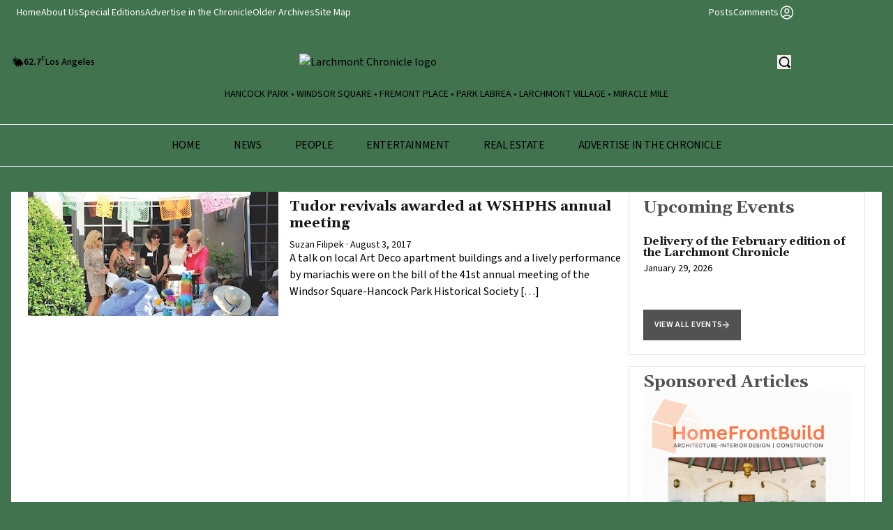

--- FILE ---
content_type: text/html; charset=UTF-8
request_url: https://larchmontchronicle.com/tag/artdeco-apartments/
body_size: 12038
content:
<!DOCTYPE html PUBLIC "-//W3C//DTD XHTML 1.0 Transitional//EN" "http://www.w3.org/TR/xhtml1/DTD/xhtml1-transitional.dtd">

<html xmlns="http://www.w3.org/1999/xhtml" lang="en">

<head profile="http://gmpg.org/xfn/11">

<meta http-equiv="X-UA-Compatible" content="IE=edge" />

<meta http-equiv="Content-Type" content="text/html; charset=UTF-8" />

<title>   ArtDeco Apartments  : Larchmont Chronicle</title>

<link rel="stylesheet" href="https://larchmontchronicle.com/wp-content/themes/wp-clear321/style.css" type="text/css" media="screen" />

<link rel="stylesheet" href="https://larchmontchronicle.com/wp-content/themes/wp-clear321/style-font.css" type="text/css" media="screen" />

	<!-- Responsive Design Resources -->
	<link rel="stylesheet" href="https://larchmontchronicle.com/wp-content/themes/wp-clear321/style-responsive.css?v=2" type="text/css" media="screen" />
	<meta name="viewport" content="width=device-width,initial-scale=1" />

<link rel="pingback" href="https://larchmontchronicle.com/xmlrpc.php" />

<meta name='robots' content='max-image-preview:large' />
	<style>img:is([sizes="auto" i], [sizes^="auto," i]) { contain-intrinsic-size: 3000px 1500px }</style>
	
<!-- Google Tag Manager for WordPress by gtm4wp.com -->
<script data-cfasync="false" data-pagespeed-no-defer>
	var gtm4wp_datalayer_name = "dataLayer";
	var dataLayer = dataLayer || [];
</script>
<!-- End Google Tag Manager for WordPress by gtm4wp.com --><link rel='dns-prefetch' href='//www.googletagmanager.com' />
<link rel="alternate" type="application/rss+xml" title="Larchmont Chronicle &raquo; Feed" href="https://larchmontchronicle.com/feed/" />
<link rel="alternate" type="application/rss+xml" title="Larchmont Chronicle &raquo; Comments Feed" href="https://larchmontchronicle.com/comments/feed/" />
<link rel="alternate" type="text/calendar" title="Larchmont Chronicle &raquo; iCal Feed" href="https://larchmontchronicle.com/events/?ical=1" />
<link rel="alternate" type="application/rss+xml" title="Larchmont Chronicle &raquo; ArtDeco Apartments Tag Feed" href="https://larchmontchronicle.com/tag/artdeco-apartments/feed/" />
<script type="text/javascript">
/* <![CDATA[ */
window._wpemojiSettings = {"baseUrl":"https:\/\/s.w.org\/images\/core\/emoji\/16.0.1\/72x72\/","ext":".png","svgUrl":"https:\/\/s.w.org\/images\/core\/emoji\/16.0.1\/svg\/","svgExt":".svg","source":{"concatemoji":"https:\/\/larchmontchronicle.com\/wp-includes\/js\/wp-emoji-release.min.js?ver=6.8.3"}};
/*! This file is auto-generated */
!function(s,n){var o,i,e;function c(e){try{var t={supportTests:e,timestamp:(new Date).valueOf()};sessionStorage.setItem(o,JSON.stringify(t))}catch(e){}}function p(e,t,n){e.clearRect(0,0,e.canvas.width,e.canvas.height),e.fillText(t,0,0);var t=new Uint32Array(e.getImageData(0,0,e.canvas.width,e.canvas.height).data),a=(e.clearRect(0,0,e.canvas.width,e.canvas.height),e.fillText(n,0,0),new Uint32Array(e.getImageData(0,0,e.canvas.width,e.canvas.height).data));return t.every(function(e,t){return e===a[t]})}function u(e,t){e.clearRect(0,0,e.canvas.width,e.canvas.height),e.fillText(t,0,0);for(var n=e.getImageData(16,16,1,1),a=0;a<n.data.length;a++)if(0!==n.data[a])return!1;return!0}function f(e,t,n,a){switch(t){case"flag":return n(e,"\ud83c\udff3\ufe0f\u200d\u26a7\ufe0f","\ud83c\udff3\ufe0f\u200b\u26a7\ufe0f")?!1:!n(e,"\ud83c\udde8\ud83c\uddf6","\ud83c\udde8\u200b\ud83c\uddf6")&&!n(e,"\ud83c\udff4\udb40\udc67\udb40\udc62\udb40\udc65\udb40\udc6e\udb40\udc67\udb40\udc7f","\ud83c\udff4\u200b\udb40\udc67\u200b\udb40\udc62\u200b\udb40\udc65\u200b\udb40\udc6e\u200b\udb40\udc67\u200b\udb40\udc7f");case"emoji":return!a(e,"\ud83e\udedf")}return!1}function g(e,t,n,a){var r="undefined"!=typeof WorkerGlobalScope&&self instanceof WorkerGlobalScope?new OffscreenCanvas(300,150):s.createElement("canvas"),o=r.getContext("2d",{willReadFrequently:!0}),i=(o.textBaseline="top",o.font="600 32px Arial",{});return e.forEach(function(e){i[e]=t(o,e,n,a)}),i}function t(e){var t=s.createElement("script");t.src=e,t.defer=!0,s.head.appendChild(t)}"undefined"!=typeof Promise&&(o="wpEmojiSettingsSupports",i=["flag","emoji"],n.supports={everything:!0,everythingExceptFlag:!0},e=new Promise(function(e){s.addEventListener("DOMContentLoaded",e,{once:!0})}),new Promise(function(t){var n=function(){try{var e=JSON.parse(sessionStorage.getItem(o));if("object"==typeof e&&"number"==typeof e.timestamp&&(new Date).valueOf()<e.timestamp+604800&&"object"==typeof e.supportTests)return e.supportTests}catch(e){}return null}();if(!n){if("undefined"!=typeof Worker&&"undefined"!=typeof OffscreenCanvas&&"undefined"!=typeof URL&&URL.createObjectURL&&"undefined"!=typeof Blob)try{var e="postMessage("+g.toString()+"("+[JSON.stringify(i),f.toString(),p.toString(),u.toString()].join(",")+"));",a=new Blob([e],{type:"text/javascript"}),r=new Worker(URL.createObjectURL(a),{name:"wpTestEmojiSupports"});return void(r.onmessage=function(e){c(n=e.data),r.terminate(),t(n)})}catch(e){}c(n=g(i,f,p,u))}t(n)}).then(function(e){for(var t in e)n.supports[t]=e[t],n.supports.everything=n.supports.everything&&n.supports[t],"flag"!==t&&(n.supports.everythingExceptFlag=n.supports.everythingExceptFlag&&n.supports[t]);n.supports.everythingExceptFlag=n.supports.everythingExceptFlag&&!n.supports.flag,n.DOMReady=!1,n.readyCallback=function(){n.DOMReady=!0}}).then(function(){return e}).then(function(){var e;n.supports.everything||(n.readyCallback(),(e=n.source||{}).concatemoji?t(e.concatemoji):e.wpemoji&&e.twemoji&&(t(e.twemoji),t(e.wpemoji)))}))}((window,document),window._wpemojiSettings);
/* ]]> */
</script>
<style id='wp-emoji-styles-inline-css' type='text/css'>

	img.wp-smiley, img.emoji {
		display: inline !important;
		border: none !important;
		box-shadow: none !important;
		height: 1em !important;
		width: 1em !important;
		margin: 0 0.07em !important;
		vertical-align: -0.1em !important;
		background: none !important;
		padding: 0 !important;
	}
</style>
<link rel='stylesheet' id='wp-block-library-css' href='https://larchmontchronicle.com/wp-includes/css/dist/block-library/style.min.css?ver=6.8.3' type='text/css' media='all' />
<style id='classic-theme-styles-inline-css' type='text/css'>
/*! This file is auto-generated */
.wp-block-button__link{color:#fff;background-color:#32373c;border-radius:9999px;box-shadow:none;text-decoration:none;padding:calc(.667em + 2px) calc(1.333em + 2px);font-size:1.125em}.wp-block-file__button{background:#32373c;color:#fff;text-decoration:none}
</style>
<style id='global-styles-inline-css' type='text/css'>
:root{--wp--preset--aspect-ratio--square: 1;--wp--preset--aspect-ratio--4-3: 4/3;--wp--preset--aspect-ratio--3-4: 3/4;--wp--preset--aspect-ratio--3-2: 3/2;--wp--preset--aspect-ratio--2-3: 2/3;--wp--preset--aspect-ratio--16-9: 16/9;--wp--preset--aspect-ratio--9-16: 9/16;--wp--preset--color--black: #000000;--wp--preset--color--cyan-bluish-gray: #abb8c3;--wp--preset--color--white: #ffffff;--wp--preset--color--pale-pink: #f78da7;--wp--preset--color--vivid-red: #cf2e2e;--wp--preset--color--luminous-vivid-orange: #ff6900;--wp--preset--color--luminous-vivid-amber: #fcb900;--wp--preset--color--light-green-cyan: #7bdcb5;--wp--preset--color--vivid-green-cyan: #00d084;--wp--preset--color--pale-cyan-blue: #8ed1fc;--wp--preset--color--vivid-cyan-blue: #0693e3;--wp--preset--color--vivid-purple: #9b51e0;--wp--preset--gradient--vivid-cyan-blue-to-vivid-purple: linear-gradient(135deg,rgba(6,147,227,1) 0%,rgb(155,81,224) 100%);--wp--preset--gradient--light-green-cyan-to-vivid-green-cyan: linear-gradient(135deg,rgb(122,220,180) 0%,rgb(0,208,130) 100%);--wp--preset--gradient--luminous-vivid-amber-to-luminous-vivid-orange: linear-gradient(135deg,rgba(252,185,0,1) 0%,rgba(255,105,0,1) 100%);--wp--preset--gradient--luminous-vivid-orange-to-vivid-red: linear-gradient(135deg,rgba(255,105,0,1) 0%,rgb(207,46,46) 100%);--wp--preset--gradient--very-light-gray-to-cyan-bluish-gray: linear-gradient(135deg,rgb(238,238,238) 0%,rgb(169,184,195) 100%);--wp--preset--gradient--cool-to-warm-spectrum: linear-gradient(135deg,rgb(74,234,220) 0%,rgb(151,120,209) 20%,rgb(207,42,186) 40%,rgb(238,44,130) 60%,rgb(251,105,98) 80%,rgb(254,248,76) 100%);--wp--preset--gradient--blush-light-purple: linear-gradient(135deg,rgb(255,206,236) 0%,rgb(152,150,240) 100%);--wp--preset--gradient--blush-bordeaux: linear-gradient(135deg,rgb(254,205,165) 0%,rgb(254,45,45) 50%,rgb(107,0,62) 100%);--wp--preset--gradient--luminous-dusk: linear-gradient(135deg,rgb(255,203,112) 0%,rgb(199,81,192) 50%,rgb(65,88,208) 100%);--wp--preset--gradient--pale-ocean: linear-gradient(135deg,rgb(255,245,203) 0%,rgb(182,227,212) 50%,rgb(51,167,181) 100%);--wp--preset--gradient--electric-grass: linear-gradient(135deg,rgb(202,248,128) 0%,rgb(113,206,126) 100%);--wp--preset--gradient--midnight: linear-gradient(135deg,rgb(2,3,129) 0%,rgb(40,116,252) 100%);--wp--preset--font-size--small: 13px;--wp--preset--font-size--medium: 20px;--wp--preset--font-size--large: 36px;--wp--preset--font-size--x-large: 42px;--wp--preset--spacing--20: 0.44rem;--wp--preset--spacing--30: 0.67rem;--wp--preset--spacing--40: 1rem;--wp--preset--spacing--50: 1.5rem;--wp--preset--spacing--60: 2.25rem;--wp--preset--spacing--70: 3.38rem;--wp--preset--spacing--80: 5.06rem;--wp--preset--shadow--natural: 6px 6px 9px rgba(0, 0, 0, 0.2);--wp--preset--shadow--deep: 12px 12px 50px rgba(0, 0, 0, 0.4);--wp--preset--shadow--sharp: 6px 6px 0px rgba(0, 0, 0, 0.2);--wp--preset--shadow--outlined: 6px 6px 0px -3px rgba(255, 255, 255, 1), 6px 6px rgba(0, 0, 0, 1);--wp--preset--shadow--crisp: 6px 6px 0px rgba(0, 0, 0, 1);}:where(.is-layout-flex){gap: 0.5em;}:where(.is-layout-grid){gap: 0.5em;}body .is-layout-flex{display: flex;}.is-layout-flex{flex-wrap: wrap;align-items: center;}.is-layout-flex > :is(*, div){margin: 0;}body .is-layout-grid{display: grid;}.is-layout-grid > :is(*, div){margin: 0;}:where(.wp-block-columns.is-layout-flex){gap: 2em;}:where(.wp-block-columns.is-layout-grid){gap: 2em;}:where(.wp-block-post-template.is-layout-flex){gap: 1.25em;}:where(.wp-block-post-template.is-layout-grid){gap: 1.25em;}.has-black-color{color: var(--wp--preset--color--black) !important;}.has-cyan-bluish-gray-color{color: var(--wp--preset--color--cyan-bluish-gray) !important;}.has-white-color{color: var(--wp--preset--color--white) !important;}.has-pale-pink-color{color: var(--wp--preset--color--pale-pink) !important;}.has-vivid-red-color{color: var(--wp--preset--color--vivid-red) !important;}.has-luminous-vivid-orange-color{color: var(--wp--preset--color--luminous-vivid-orange) !important;}.has-luminous-vivid-amber-color{color: var(--wp--preset--color--luminous-vivid-amber) !important;}.has-light-green-cyan-color{color: var(--wp--preset--color--light-green-cyan) !important;}.has-vivid-green-cyan-color{color: var(--wp--preset--color--vivid-green-cyan) !important;}.has-pale-cyan-blue-color{color: var(--wp--preset--color--pale-cyan-blue) !important;}.has-vivid-cyan-blue-color{color: var(--wp--preset--color--vivid-cyan-blue) !important;}.has-vivid-purple-color{color: var(--wp--preset--color--vivid-purple) !important;}.has-black-background-color{background-color: var(--wp--preset--color--black) !important;}.has-cyan-bluish-gray-background-color{background-color: var(--wp--preset--color--cyan-bluish-gray) !important;}.has-white-background-color{background-color: var(--wp--preset--color--white) !important;}.has-pale-pink-background-color{background-color: var(--wp--preset--color--pale-pink) !important;}.has-vivid-red-background-color{background-color: var(--wp--preset--color--vivid-red) !important;}.has-luminous-vivid-orange-background-color{background-color: var(--wp--preset--color--luminous-vivid-orange) !important;}.has-luminous-vivid-amber-background-color{background-color: var(--wp--preset--color--luminous-vivid-amber) !important;}.has-light-green-cyan-background-color{background-color: var(--wp--preset--color--light-green-cyan) !important;}.has-vivid-green-cyan-background-color{background-color: var(--wp--preset--color--vivid-green-cyan) !important;}.has-pale-cyan-blue-background-color{background-color: var(--wp--preset--color--pale-cyan-blue) !important;}.has-vivid-cyan-blue-background-color{background-color: var(--wp--preset--color--vivid-cyan-blue) !important;}.has-vivid-purple-background-color{background-color: var(--wp--preset--color--vivid-purple) !important;}.has-black-border-color{border-color: var(--wp--preset--color--black) !important;}.has-cyan-bluish-gray-border-color{border-color: var(--wp--preset--color--cyan-bluish-gray) !important;}.has-white-border-color{border-color: var(--wp--preset--color--white) !important;}.has-pale-pink-border-color{border-color: var(--wp--preset--color--pale-pink) !important;}.has-vivid-red-border-color{border-color: var(--wp--preset--color--vivid-red) !important;}.has-luminous-vivid-orange-border-color{border-color: var(--wp--preset--color--luminous-vivid-orange) !important;}.has-luminous-vivid-amber-border-color{border-color: var(--wp--preset--color--luminous-vivid-amber) !important;}.has-light-green-cyan-border-color{border-color: var(--wp--preset--color--light-green-cyan) !important;}.has-vivid-green-cyan-border-color{border-color: var(--wp--preset--color--vivid-green-cyan) !important;}.has-pale-cyan-blue-border-color{border-color: var(--wp--preset--color--pale-cyan-blue) !important;}.has-vivid-cyan-blue-border-color{border-color: var(--wp--preset--color--vivid-cyan-blue) !important;}.has-vivid-purple-border-color{border-color: var(--wp--preset--color--vivid-purple) !important;}.has-vivid-cyan-blue-to-vivid-purple-gradient-background{background: var(--wp--preset--gradient--vivid-cyan-blue-to-vivid-purple) !important;}.has-light-green-cyan-to-vivid-green-cyan-gradient-background{background: var(--wp--preset--gradient--light-green-cyan-to-vivid-green-cyan) !important;}.has-luminous-vivid-amber-to-luminous-vivid-orange-gradient-background{background: var(--wp--preset--gradient--luminous-vivid-amber-to-luminous-vivid-orange) !important;}.has-luminous-vivid-orange-to-vivid-red-gradient-background{background: var(--wp--preset--gradient--luminous-vivid-orange-to-vivid-red) !important;}.has-very-light-gray-to-cyan-bluish-gray-gradient-background{background: var(--wp--preset--gradient--very-light-gray-to-cyan-bluish-gray) !important;}.has-cool-to-warm-spectrum-gradient-background{background: var(--wp--preset--gradient--cool-to-warm-spectrum) !important;}.has-blush-light-purple-gradient-background{background: var(--wp--preset--gradient--blush-light-purple) !important;}.has-blush-bordeaux-gradient-background{background: var(--wp--preset--gradient--blush-bordeaux) !important;}.has-luminous-dusk-gradient-background{background: var(--wp--preset--gradient--luminous-dusk) !important;}.has-pale-ocean-gradient-background{background: var(--wp--preset--gradient--pale-ocean) !important;}.has-electric-grass-gradient-background{background: var(--wp--preset--gradient--electric-grass) !important;}.has-midnight-gradient-background{background: var(--wp--preset--gradient--midnight) !important;}.has-small-font-size{font-size: var(--wp--preset--font-size--small) !important;}.has-medium-font-size{font-size: var(--wp--preset--font-size--medium) !important;}.has-large-font-size{font-size: var(--wp--preset--font-size--large) !important;}.has-x-large-font-size{font-size: var(--wp--preset--font-size--x-large) !important;}
:where(.wp-block-post-template.is-layout-flex){gap: 1.25em;}:where(.wp-block-post-template.is-layout-grid){gap: 1.25em;}
:where(.wp-block-columns.is-layout-flex){gap: 2em;}:where(.wp-block-columns.is-layout-grid){gap: 2em;}
:root :where(.wp-block-pullquote){font-size: 1.5em;line-height: 1.6;}
</style>
<link rel='stylesheet' id='newsletter-css' href='https://larchmontchronicle.com/wp-content/plugins/newsletter/style.css?ver=8.9.0' type='text/css' media='all' />
<link rel='stylesheet' id='tablepress-default-css' href='https://larchmontchronicle.com/wp-content/plugins/tablepress/css/build/default.css?ver=3.1.3' type='text/css' media='all' />
<script type="text/javascript" src="https://larchmontchronicle.com/wp-content/themes/wp-clear321/js/external.js?ver=6.8.3" id="external-js"></script>
<script type="text/javascript" src="https://larchmontchronicle.com/wp-content/themes/wp-clear321/js/suckerfish.js?ver=6.8.3" id="suckerfish-js"></script>
<script type="text/javascript" src="https://larchmontchronicle.com/wp-content/themes/wp-clear321/js/suckerfish-cat.js?ver=6.8.3" id="suckerfish-cat-js"></script>
<script type="text/javascript" src="https://larchmontchronicle.com/wp-includes/js/jquery/jquery.min.js?ver=3.7.1" id="jquery-core-js"></script>
<script type="text/javascript" src="https://larchmontchronicle.com/wp-includes/js/jquery/jquery-migrate.min.js?ver=3.4.1" id="jquery-migrate-js"></script>
<script type="text/javascript" src="https://larchmontchronicle.com/wp-content/themes/wp-clear321/js/jquery.mobilemenu.js?ver=6.8.3" id="mobilmenu-js"></script>
<script type="text/javascript" src="https://larchmontchronicle.com/wp-content/themes/wp-clear321/js/flexslider.js?ver=6.8.3" id="flexslider-js"></script>
<script type="text/javascript" src="https://larchmontchronicle.com/wp-content/themes/wp-clear321/admin/jquery-ui-personalized-1.5.2.packed.js?ver=6.8.3" id="jquery-ui-per-js"></script>
<script type="text/javascript" src="https://larchmontchronicle.com/wp-content/themes/wp-clear321/admin/sprinkle-tabs.js?ver=6.8.3" id="sprinkle-tabs-js"></script>
<link rel="https://api.w.org/" href="https://larchmontchronicle.com/wp-json/" /><link rel="alternate" title="JSON" type="application/json" href="https://larchmontchronicle.com/wp-json/wp/v2/tags/2062" /><link rel="EditURI" type="application/rsd+xml" title="RSD" href="https://larchmontchronicle.com/xmlrpc.php?rsd" />
<meta name="generator" content="WordPress 6.8.3" />

		<!-- GA Google Analytics @ https://m0n.co/ga -->
		<script async src="https://www.googletagmanager.com/gtag/js?id=G-72FL2WMGMY"></script>
		<script>
			window.dataLayer = window.dataLayer || [];
			function gtag(){dataLayer.push(arguments);}
			gtag('js', new Date());
			gtag('config', 'G-72FL2WMGMY');
		</script>

	<meta name="generator" content="Site Kit by Google 1.167.0" /><meta name="tec-api-version" content="v1"><meta name="tec-api-origin" content="https://larchmontchronicle.com"><link rel="alternate" href="https://larchmontchronicle.com/wp-json/tribe/events/v1/events/?tags=artdeco-apartments" />
<!-- Google Tag Manager for WordPress by gtm4wp.com -->
<!-- GTM Container placement set to footer -->
<script data-cfasync="false" data-pagespeed-no-defer type="text/javascript">
	var dataLayer_content = {"pagePostType":"post","pagePostType2":"tag-post"};
	dataLayer.push( dataLayer_content );
</script>
<script data-cfasync="false" data-pagespeed-no-defer type="text/javascript">
(function(w,d,s,l,i){w[l]=w[l]||[];w[l].push({'gtm.start':
new Date().getTime(),event:'gtm.js'});var f=d.getElementsByTagName(s)[0],
j=d.createElement(s),dl=l!='dataLayer'?'&l='+l:'';j.async=true;j.src=
'//www.googletagmanager.com/gtm.js?id='+i+dl;f.parentNode.insertBefore(j,f);
})(window,document,'script','dataLayer','GTM-PTQ522ZG');
</script>
<!-- End Google Tag Manager for WordPress by gtm4wp.com -->
<!-- Alternate Stylesheet -->
<link href="https://larchmontchronicle.com/wp-content/themes/wp-clear321/styles/default.css" rel="stylesheet" type="text/css" />

<!-- Styles from custom.css -->
<link href="https://larchmontchronicle.com/wp-content/themes/wp-clear321/custom.css" rel="stylesheet" type="text/css" />

	<!-- MobileMenu JS -->
	<script type="text/javascript">
		jQuery(function () {
			jQuery('.nav').mobileMenu({ defaultText: 'Navigate to ...' });
			jQuery('.catnav').mobileMenu({ defaultText: 'Navigate to ... ', className: 'select-menu-catnav' });
		});
	</script>

	<!-- Media Queries Script for IE8 and Older -->
	<!--[if lt IE 9]>
		<script type="text/javascript" src="http://css3-mediaqueries-js.googlecode.com/svn/trunk/css3-mediaqueries.js"></script>
	<![endif]-->
		<style type="text/css" id="wp-custom-css">
			
/**************************************
         Custom Header Color  
**************************************/
/* h1,h2,h3,h4,h5 {
	color: #15592a !important;
}

h1:hover, 
h2:hover,
h3:hover,
h4:hover,
h5:hover {
	color: #358f86 !important;
}
 */
/**************************************
         Custom Border Color  
**************************************/
/* .border-b, .border-gray-200 {
	border-color: rgba(65, 115, 79, 0.3) !important;
} */


/* Subscribe Section Styles */

.subscribe {
  margin: 30px 0;
  padding: 20px;
  background-color: #f9f9f9;
  border: 1px solid #e0e0e0;
  border-radius: 4px;
}

.subscribe h3 {
  color: #555;
  font-size: 18px;
  font-weight: 600;
  margin-bottom: 10px;
}

.subscribe p {
  color: #666;
  font-size: 14px;
  margin-bottom: 15px;
}

.subscribe .email-form {
  display: flex;
  gap: 10px;
  margin-bottom: 10px;
}

.subscribe input.sub {
  flex: 1;
  padding: 10px 12px;
  border: 1px solid #d0d0d0;
  border-radius: 4px;
  background-color: #fff;
  color: #333;
  font-size: 14px;
}

.subscribe input.sub:focus {
  outline: none;
  border-color: #41734F;
}

.subscribe input.subbutton {
  padding: 10px 20px;
  background-color: #41734F;
  color: #fff;
  border: none;
  border-radius: 4px;
  cursor: pointer;
  font-size: 14px;
  font-weight: 500;
  text-transform: uppercase;
  transition: background-color 0.2s;
}

.subscribe input.subbutton:hover {
  background-color: #356048;
}

.subscribe small {
  color: #888;
  font-size: 12px;
  display: block;
  margin-top: 8px;
}

/* Comments Section Styles */
#comments {
  margin: 30px 0;
  padding: 20px;
  background-color: #f9f9f9;
  border: 1px solid #e0e0e0;
  border-radius: 4px;
}

#comments h3,
#comments-title {
  color: #555;
  font-size: 18px;
  font-weight: 600;
  margin-bottom: 15px;
}

.comment-form p{
	margin-top: 20px!important;
}

.comment-form p label {
  display: block!important;
  color: #555!important;
  font-size: 14px!important;
  font-weight: 500!important;
  margin-bottom: 8px!important;
}

.comment-form p label .required {
  color: #d32f2f!important;
}
 
.comment-form p input[type="text"] {
  width: 100%!important;
  padding: 12px!important;
  border: 1px solid #d0d0d0!important;
  border-radius: 4px!important;
  background-color: #fff!important;
  color: #333!important;
  font-size: 14px!important;
  font-family: inherit!important;
  resize: vertical!important;
}

.comment-form p input[type="text"]:focus {
  outline: none!important;
  border-color: #41734F!important;
}


.comments-number {
  color: #888;
  font-size: 13px;
  margin-bottom: 20px;
}

.comments-number a {
  color: #666;
  text-decoration: none;
}

.comments-number a:hover {
  color: #41734F;
  text-decoration: underline;
}

/* Comment List Styles */
.commentlist {
  list-style: none;
  padding: 0;
  margin: 0 0 30px 0;
}

.comment-body {
  padding: 15px 0;
  border-bottom: 1px solid #e0e0e0;
}

.comment-body:last-child {
  border-bottom: none;
}

.comment-author {
  margin-bottom: 5px;
}

.comment-author .fn {
  color: #555;
  font-weight: 600;
  font-style: normal;
}

.comment-author .says {
  color: #888;
  font-size: 13px;
  margin-left: 5px;
}

.comment-meta {
  margin-bottom: 10px;
}

.comment-meta a {
  color: #888;
  font-size: 12px;
  text-decoration: none;
}

.comment-meta a:hover {
  color: #41734F;
}

.comment-body p {
  color: #666;
  font-size: 14px;
  line-height: 1.6;
  margin: 10px 0;
}

.reply a {
  color: #888;
  font-size: 13px;
  text-decoration: none;
}

.reply a:hover {
  color: #41734F;
  text-decoration: underline;
}

/* Comment Form Styles */
.comment-respond {
  margin-top: 30px;
  padding-top: 20px;
  border-top: 2px solid #e0e0e0;
}

.comment-respond h3 {
  color: #555;
  font-size: 18px;
  font-weight: 600;
  margin-bottom: 15px;
}

.logged-in-as {
  color: #666;
  font-size: 13px;
  margin-bottom: 15px;
}

.logged-in-as a {
  color: #888;
  text-decoration: none;
}

.logged-in-as a:hover {
  color: #41734F;
  text-decoration: underline;
}

.comment-form-comment label {
  display: block;
  color: #555;
  font-size: 14px;
  font-weight: 500;
  margin-bottom: 8px;
}

.comment-form-comment label .required {
  color: #d32f2f;
}

.comment-form-comment textarea {
  width: 100%;
  padding: 12px;
  border-radius: 4px;
  background-color: #fff;
  color: #333;
  font-size: 14px;
  font-family: inherit;
  resize: vertical;
  min-height: 120px;
}

.comment-form-comment textarea:focus {
  outline: none;
  border-color: #41734F;
}



.form-submit {
  margin-top: 15px;
}

.form-submit .submit {
  padding: 12px 24px;
  background-color: #41734F;
  color: #fff;
  border: none;
  border-radius: 4px;
  cursor: pointer;
  font-size: 14px;
  font-weight: 500;
  text-transform: uppercase;
  transition: background-color 0.2s;
}

.form-submit .submit:hover {
  background-color: #356048;
}

/* Responsive adjustments */
@media (max-width: 768px) {
  .subscribe .email-form {
    flex-direction: column;
  }
  
  .subscribe input.subbutton {
    width: 100%;
  }
}		</style>
		


  <script src="https://cdn.tailwindcss.com"></script>
  <style>
    @import url('https://fonts.googleapis.com/css2?family=Gelasio:ital,wght@0,400..700;1,400..700&display=swap');
    @import url('https://fonts.googleapis.com/css2?family=Source+Sans+3:ital,wght@0,200..900;1,200..900&display=swap');
   </style>
	<style>
    :root {
    --mainColor: #41734F;
    }
      html {
        /* Adjust font size */
        font-size: 100%;
        -webkit-text-size-adjust: 100%;
        /* Font varient */
        font-variant-ligatures: none;
        -webkit-font-variant-ligatures: none;
        /* Smoothing */
        text-rendering: optimizeLegibility;
        -moz-osx-font-smoothing: grayscale;
        font-smoothing: antialiased;
        -webkit-font-smoothing: antialiased;
        text-shadow: rgba(0, 0, 0, .01) 0 0 1px;
     }

    h1, h2, h3, h4, h5 {
        font-family: "Gelasio", serif;
        font-optical-sizing: auto;
        font-weight: 600;
        font-style: normal;
    }
    p, div {
        font-family: "Source Sans 3", serif;
        font-optical-sizing: auto;
        font-weight: 400;
        font-style: normal;
    }
    .tag {
        background-color: var(--mainColor);
    }
    .colorTextMain {
        color: #41734F; 
    }
    .colorMainBackground{
        background-color: var(--mainColor);
    }
	
	#searchform {
		display: flex;
		
	}
	
	#searchform input {
		line-height: 40px;
		padding: 0 20px;
		background: #fff;
	}
	
	#searchform input[type=text] {
		border: 1px solid #e5e7eb;
	}
	
    /* Responsive margin for mobile and tablet */
    @media (max-width: 1024px) {
    html {
        margin-left: 20px;
        margin-right: 20px;
        width: calc(100% - 40px);
    }

}
  .sub-menu {
	  display: none; // remove later 
  }
  
  .mobile-second-menu > a:first-child {
	display: none;
  }
  
  h1.post-title, h1.page-title, h1.archive-title {
	  font-size: 21px;
	  margin-bottom: 15px;
	  line-height: 130%;
	  font-weight: bold;
	  background: none;
  }
  
  .mobileMenuRight {
	transition: all .3s linear;
	width: 300px;
	height: 100vh;
	position: fixed;
	background: #fff;
	right: 0;
	padding: 30px 0;
	overflow:scroll;
	right: -300px;
	z-index: 99999;
  }
  
  .mobileMenuRight.show {
	  transition: all .3s linear;
	  right: 0;
	  width: 100%;
  }
  
  .mobile-first-menu a {
	  text-transform: uppercase;
	  font-weight: 600;
  }
  
  .hamburger .line {
  transition: transform 0.3s ease, opacity 0.3s ease;
}


  
  .post {
	line-height: 160%;
}

.post .wp-caption { margin-top: 10px}

.post .wp-caption.fullwidth {
	width: 100%!important;
}



.post .alignright {
	margin-bottom: 20px;
    float: right;
    margin-left: 20px;
}

.post .alignleft {
	margin-bottom: 20px;
    float: left;
    margin-right: 20px;
}
  
  
.post .meta.single {
	margin-bottom: 15px;
}

.post p {
	padding-bottom: 16px;
}


 @media (max-width: 1340px) {
    
		div.background-text-bp {
			font-size: 80px;
		}
	
	}
	
	 @media (max-width: 1220px) {
    
		div.background-text-bp {
			font-size: 60px;
			top: -29px
		}
	
	}
	
	@media (max-width: 1140px) {
    
		div.entertainment {
			flex-wrap:wrap;
		}
		
		div.entertainment-img, div.entertainment-info {
			max-width: 100%;
		}
	
	}
	
	 @media (max-width: 1100px) {
    
		div.background-text-bp {
			font-size: 55px;
			top: -22px
		}
	
	}
	
	
	 @media (max-width: 480px) {
    
		div.background-text-bp {
			font-size: 35px;
			top: -22px
		}
	
	
	}
	


  </style>
  
  
<script>

document.addEventListener("DOMContentLoaded", function() {
  document.querySelectorAll('.post img.size-full').forEach(function(img) {
    if (img.parentElement) {
      img.parentElement.classList.add('fullwidth');
    }
  });
});
</script> 


</head>

<body class="archive tag tag-artdeco-apartments tag-2062 wp-theme-wp-clear321 tribe-no-js sn-c-sw">


<div id="mobileMenuRight" class="mobileMenuRight block lg:hidden">
		<img id="close_mobile" class="close mb-6 pl-6" src="https://larchmontchronicle.com/wp-content/themes/wp-clear321/images/hamburger-icon.svg" alt="close" />
		<nav class="pl-6 border-b pb-3  mobile-first-menu">
			<a href="https://LarchmontChronicle.com/" class="mb-3 hover:underline block">Home</a><a href="https://larchmontchronicle.com/category/mid-los-angeles-news/" class="mb-3 hover:underline block">News</a><a href="https://larchmontchronicle.com/category/people/" class="mb-3 hover:underline block">People</a><a href="https://larchmontchronicle.com/category/entertainment/" class="mb-3 hover:underline block">Entertainment</a><a href="https://larchmontchronicle.com/category/real-estate/" class="mb-3 hover:underline block">Real Estate</a><a href="https://larchmontchronicle.com/wp-content/uploads/2023/06/Rate-Card-2023-sm-1.pdf" class="mb-3 hover:underline block">Advertise in the Chronicle</a>		</nav>
		<nav class="pl-6  pt-3 mobile-second-menu">
			<a href="https://larchmontchronicle.com/" class="mb-3 hover:underline block">Home</a><a href="https://larchmontchronicle.com/about-us/" class="mb-3 hover:underline block">About Us</a>
<ul class="sub-menu">
<a href="https://larchmontchronicle.com/about-us/contact-information/" class="mb-3 hover:underline block">Letters to the Editor and Contact</a><a href="https://larchmontchronicle.com/about-us/hot-tips-suggestions/" class="mb-3 hover:underline block">Hot Tips &#038; Suggestions</a><a href="https://larchmontchronicle.com/demographics/" class="mb-3 hover:underline block">Demographics</a><a href="https://larchmontchronicle.com/about-us/history-of-larchmont-chronicle/" class="mb-3 hover:underline block">Chronicle History</a></ul>
<a href="https://larchmontchronicle.com/special-editions/" class="mb-3 hover:underline block">Special Editions</a><a href="https://larchmontchronicle.com/wp-content/uploads/2023/06/Rate-Card-2023-sm-1.pdf" class="mb-3 hover:underline block">Advertise in the Chronicle</a><a href="https://larchmontchronicle.com/older-archives/" class="mb-3 hover:underline block">Older Archives</a><a href="https://larchmontchronicle.com/site-map/" class="mb-3 hover:underline block">Site Map</a>			<a title="Posts RSS Feed" href="https://larchmontchronicle.com/feed/" class="mb-3 hover:underline block">Posts</a>
			<a title="Comments RSS Feed" href="https://larchmontchronicle.com/comments/feed/" class="mb-3 hover:underline block">Comments</a>
		</nav>
	</div>

<div class="box-border flex relative flex-col shrink-0">

	

	<div class="flex-col justify-center self-stretch px-6 py-1 w-full text-sm leading-loose text-white bg-[#41734F] lg:flex hidden">
		<div class="flex flex-wrap gap-10 justify-between items-center w-full max-md:max-w-full">
			<nav class="flex flex-wrap gap-5 items-start self-stretch my-auto max-md:max-w-full head-beam-nav">
				<a href="https://larchmontchronicle.com/" class="hover:underline focus:outline-none focus:ring-2 focus:ring-white">Home</a><a href="https://larchmontchronicle.com/about-us/" class="hover:underline focus:outline-none focus:ring-2 focus:ring-white">About Us</a>
<ul class="sub-menu">
<a href="https://larchmontchronicle.com/about-us/contact-information/" class="hover:underline focus:outline-none focus:ring-2 focus:ring-white">Letters to the Editor and Contact</a><a href="https://larchmontchronicle.com/about-us/hot-tips-suggestions/" class="hover:underline focus:outline-none focus:ring-2 focus:ring-white">Hot Tips &#038; Suggestions</a><a href="https://larchmontchronicle.com/demographics/" class="hover:underline focus:outline-none focus:ring-2 focus:ring-white">Demographics</a><a href="https://larchmontchronicle.com/about-us/history-of-larchmont-chronicle/" class="hover:underline focus:outline-none focus:ring-2 focus:ring-white">Chronicle History</a></ul>
<a href="https://larchmontchronicle.com/special-editions/" class="hover:underline focus:outline-none focus:ring-2 focus:ring-white">Special Editions</a><a href="https://larchmontchronicle.com/wp-content/uploads/2023/06/Rate-Card-2023-sm-1.pdf" class="hover:underline focus:outline-none focus:ring-2 focus:ring-white">Advertise in the Chronicle</a><a href="https://larchmontchronicle.com/older-archives/" class="hover:underline focus:outline-none focus:ring-2 focus:ring-white">Older Archives</a><a href="https://larchmontchronicle.com/site-map/" class="hover:underline focus:outline-none focus:ring-2 focus:ring-white">Site Map</a>				  
			</nav>
			

			<div class="flex gap-4 items-center self-stretch my-auto min-w-[240px]">
				  <a title="Posts RSS Feed" href="https://larchmontchronicle.com/feed/" class="gap-2 self-stretch my-auto whitespace-nowrap hover:underline focus:outline-none focus:ring-2 focus:ring-white">Posts</a>
				  <a title="Comments RSS Feed" href="https://larchmontchronicle.com/comments/feed/" class="gap-2 self-stretch my-auto whitespace-nowrap hover:underline focus:outline-none focus:ring-2 focus:ring-white">Comments</a>
				  <a href="#" class="flex gap-2 items-center self-stretch my-auto hover:underline focus:outline-none focus:ring-2 focus:ring-white">
					<img
					  loading="lazy"
					  src="https://cdn.builder.io/api/v1/image/assets/c7d02f63ce044a6c84a678051a1175c7/2019b1ff7cbd96f325788d71df107f797627d27b7471096ca9b68f42c92fa897?apiKey=c7d02f63ce044a6c84a678051a1175c7&"
					  class="object-contain shrink-0 self-stretch my-auto w-6 aspect-square"
					  alt=""
					/>
					<!--span class="self-stretch my-auto">Sign in / Join</span-->
				  </a>
			</div>
		</div>
	</div>
	 <div
          class="flex flex-wrap gap-5 justify-between items-center mx-auto mt-6 w-full max-w-[1392px] max-md:max-w-full max-sm:mx-auto max-sm:grow-0"
        >
          <div
            class=" gap-1 justify-center items-center ml-4 my-auto mr-auto text-black max-sm:mx-auto lg:flex hidden"
          >
            <img
              loading="lazy"
              src="https://cdn.builder.io/api/v1/image/assets/c7d02f63ce044a6c84a678051a1175c7/d62faf1253170407ff8fe300b5829c246c409fa08f214e25aef322835bfff2e4?apiKey=c7d02f63ce044a6c84a678051a1175c7&"
              class="object-contain shrink-0 self-stretch my-auto aspect-square w-[18px]"
              alt="Weather icon"
            />
            <div
              class="flex gap-1 items-start self-stretch py-2 my-auto whitespace-nowrap rounded-none"
            >
              <div class="text-sm font-semibold">62.7</div>
              <div class="text-xs leading-3">F</div>
            </div>
            <div
              class="flex-1 shrink self-stretch my-auto text-sm font-medium leading-5 basis-0"
            >
              Los Angeles
            </div>
          </div>
			  <button id="hamburger-btn" class="block lg:hidden mt-2 focus:outline-none mx-auto w-8 h-8 hamburger " aria-label="Toggle navigation">
			 
			  <svg class="w-8 h-8" fill="none" stroke="currentColor" viewBox="0 0 24 24">
				<path class="line line1" stroke-linecap="round" stroke-linejoin="round" stroke-width="2"
					  d="M4 6h16"></path>
				<path class="line line2" stroke-linecap="round" stroke-linejoin="round" stroke-width="2"
					  d="M4 12h16"></path>
				<path class="line line3" stroke-linecap="round" stroke-linejoin="round" stroke-width="2"
					  d="M4 18h16"></path>
			  </svg>
			</button>
          <a class="flex justify-center items-center self-start 7 mx-auto h-[57px] max-sm:mx-auto" href="/">
            <img
              loading="lazy"
              src="https://larchmontchronicle.com/wp-content/themes/wp-clear321/images/Logo-Larchmont-Chronicle.svg"
              class="object-contain self-stretch m-auto aspect-[6.41] min-w-[240px] w-[232px] md:w-[292px] lg:w-[392px] max-sm:mx-auto  max-sm:grow-0"
              alt="Larchmont Chronicle logo"
            />
          </a>
          <button id="show-search"
            class="block focus:outline-none mx-auto focus:ring-2 focus:ring-black relative"
            aria-label="Search"
          >
            <img
              loading="lazy"
              src="https://cdn.builder.io/api/v1/image/assets/c7d02f63ce044a6c84a678051a1175c7/fddc3c5974101587f618d6391c867ebcb48aadb16830168e31c3259a11612b88?apiKey=c7d02f63ce044a6c84a678051a1175c7&"
              class="object-contain self-stretch my-auto w-5 aspect-square"
              alt=""
            />
			<div id="search-wrapper" class="absolute right-[-10px] top-[-10px] hidden">
				<form id="searchform" method="get" action="https://larchmontchronicle.com/" ><input type="text" value="Enter Search Terms" onfocus="if (this.value == 'Enter Search Terms') {this.value = '';}" onblur="if (this.value == '') {this.value = 'Enter Search Terms';}" size="18" maxlength="50" name="s" id="searchfield" /><input type="submit" value="search" id="submitbutton" /></form>
			</div>
			
          </button>
		  
        </div>
		<div
          class="mx-auto text-sm leading-normal mt-2 text-center text-black max-md:max-w-full lg:block hidden"
        >
          HANCOCK PARK • WINDSOR SQUARE • FREMONT PLACE • PARK LABREA • LARCHMONT
          VILLAGE • MIRACLE MILE
        </div>
        <div class="flex shrink-0 mx-auto mt-8 w-full max-w-full h-px border-t border-gray-200"></div>
		
		<nav id="main-nav"
          class="flex flex-col border-b justify-center items-center self-center px-16 py-0.5 w-full text-base font-bold tracking-tight text-center text-black uppercase bg-white bg-opacity-0 leading-[55px]  max-md:px-5 max-md:max-w-full max-sm:self-center lg:block hidden"
          aria-label="Main navigation"
        >
          <div class="flex flex-col lg:flex-row lg:space-y-0 justify-center items-start max-md:max-w-full lg:w-auto w-full ">
			<a href="https://LarchmontChronicle.com/" class="lg:px-6 lg:leading-[55px] leading-loose text-left hover:underline focus:outline-none focus:ring-2 focus:ring-black w-full lg:w-auto">Home</a><a href="https://larchmontchronicle.com/category/mid-los-angeles-news/" class="lg:px-6 lg:leading-[55px] leading-loose text-left hover:underline focus:outline-none focus:ring-2 focus:ring-black w-full lg:w-auto">News</a><a href="https://larchmontchronicle.com/category/people/" class="lg:px-6 lg:leading-[55px] leading-loose text-left hover:underline focus:outline-none focus:ring-2 focus:ring-black w-full lg:w-auto">People</a><a href="https://larchmontchronicle.com/category/entertainment/" class="lg:px-6 lg:leading-[55px] leading-loose text-left hover:underline focus:outline-none focus:ring-2 focus:ring-black w-full lg:w-auto">Entertainment</a><a href="https://larchmontchronicle.com/category/real-estate/" class="lg:px-6 lg:leading-[55px] leading-loose text-left hover:underline focus:outline-none focus:ring-2 focus:ring-black w-full lg:w-auto">Real Estate</a><a href="https://larchmontchronicle.com/wp-content/uploads/2023/06/Rate-Card-2023-sm-1.pdf" class="lg:px-6 lg:leading-[55px] leading-loose text-left hover:underline focus:outline-none focus:ring-2 focus:ring-black w-full lg:w-auto">Advertise in the Chronicle</a>			<div class="flex flex-col  border-t mt-3 block lg:hidden mobile-second-menu">
				<a href="https://larchmontchronicle.com/" class="lg:px-6 lg:leading-[55px] leading-loose text-left hover:underline focus:outline-none focus:ring-2 focus:ring-black w-full lg:w-auto">Home</a><a href="https://larchmontchronicle.com/about-us/" class="lg:px-6 lg:leading-[55px] leading-loose text-left hover:underline focus:outline-none focus:ring-2 focus:ring-black w-full lg:w-auto">About Us</a>
<ul class="sub-menu">
<a href="https://larchmontchronicle.com/about-us/contact-information/" class="lg:px-6 lg:leading-[55px] leading-loose text-left hover:underline focus:outline-none focus:ring-2 focus:ring-black w-full lg:w-auto">Letters to the Editor and Contact</a><a href="https://larchmontchronicle.com/about-us/hot-tips-suggestions/" class="lg:px-6 lg:leading-[55px] leading-loose text-left hover:underline focus:outline-none focus:ring-2 focus:ring-black w-full lg:w-auto">Hot Tips &#038; Suggestions</a><a href="https://larchmontchronicle.com/demographics/" class="lg:px-6 lg:leading-[55px] leading-loose text-left hover:underline focus:outline-none focus:ring-2 focus:ring-black w-full lg:w-auto">Demographics</a><a href="https://larchmontchronicle.com/about-us/history-of-larchmont-chronicle/" class="lg:px-6 lg:leading-[55px] leading-loose text-left hover:underline focus:outline-none focus:ring-2 focus:ring-black w-full lg:w-auto">Chronicle History</a></ul>
<a href="https://larchmontchronicle.com/special-editions/" class="lg:px-6 lg:leading-[55px] leading-loose text-left hover:underline focus:outline-none focus:ring-2 focus:ring-black w-full lg:w-auto">Special Editions</a><a href="https://larchmontchronicle.com/wp-content/uploads/2023/06/Rate-Card-2023-sm-1.pdf" class="lg:px-6 lg:leading-[55px] leading-loose text-left hover:underline focus:outline-none focus:ring-2 focus:ring-black w-full lg:w-auto">Advertise in the Chronicle</a><a href="https://larchmontchronicle.com/older-archives/" class="lg:px-6 lg:leading-[55px] leading-loose text-left hover:underline focus:outline-none focus:ring-2 focus:ring-black w-full lg:w-auto">Older Archives</a><a href="https://larchmontchronicle.com/site-map/" class="lg:px-6 lg:leading-[55px] leading-loose text-left hover:underline focus:outline-none focus:ring-2 focus:ring-black w-full lg:w-auto">Site Map</a>				 <a title="Posts RSS Feed" href="https://larchmontchronicle.com/feed/" class="lg:px-6 lg:leading-[55px] leading-loose text-left hover:underline focus:outline-none focus:ring-2 focus:ring-black w-full lg:w-auto">Posts</a>
				 <a title="Comments RSS Feed" href="https://larchmontchronicle.com/comments/feed/" class="lg:px-6 lg:leading-[55px] leading-loose text-left hover:underline focus:outline-none focus:ring-2 focus:ring-black w-full lg:w-auto">Comments</a>
			</div>
          </div>
        </nav>

</div>
<script>
	document.getElementById('hamburger-btn').addEventListener('click', function() {
	  var nav = document.getElementById('mobileMenuRight');
	  nav.classList.toggle('show');
	});
	
	document.getElementById('close_mobile').addEventListener('click', function() {
	  var nav = document.getElementById('mobileMenuRight');
	  nav.classList.toggle('show');
	});

	document.getElementById('show-search').addEventListener('click', function() {
	  var searchWrapper = document.getElementById('search-wrapper');
	  searchWrapper.classList.remove('hidden');
	});
</script>
<div class="outer-wrap">
	<div id="wrap" class="lg:mx-4">

		




		<div class="mx-auto mt-9 w-full max-w-[1392px] max-md:max-w-full">
        <div class=" gap-5 max-md:flex-col">			


			


					

						
												
						
																	
<div class="flex overflow-hidden flex-col px-6 bg-white max-md:px-5 max-md:pb-24 w-full">
    <div class="flex flex-wrap gap-8 mx-auto w-full max-w-[1392px] max-md:max-w-full max-sm:mx-auto">
		<div class="flex flex-col flex-1 shrink gap-2.5 h-full basis-0 min-w-[240px] max-md:max-w-full">
		
		
				
		
								
							
										
									
				
					<div class="flex flex-wrap  w-full max-md:max-w-full">
								<div class="flex relative flex-col grow shrink items-start my-auto text-xs tracking-wider leading-none text-center text-white uppercase whitespace-nowrap aspect-[1.669] min-h-[178px] min-w-[240px] w-[238px]"	>
								  <a href="https://larchmontchronicle.com/tudor-revivals-awarded-at-wshphs-annual-meeting/" rel="bookmark" title="Permanent Link to Tudor revivals awarded at WSHPHS annual meeting">		<img class="thumbnail object-cover absolute inset-0 size-full " src="//larchmontchronicle.com/wp-content/uploads/2017/08/wshphs-officers-600x290.jpg" alt="Tudor revivals awarded at WSHPHS annual meeting" title="Tudor revivals awarded at WSHPHS annual meeting" />
	</a>
								  <div class="relative px-1 pt-1 pb-1 bg-neutral-600"></div>
								</div>	
								<div  class="flex flex-col ml-4 grow shrink border-t border-gray-200 min-w-[240px] w-[366px] max-md:max-w-full" >
								  <h3 class="pt-2 w-full text-xl font-bold leading-6 bg-white bg-opacity-0 text-neutral-900 max-md:max-w-full">
									<a href="https://larchmontchronicle.com/tudor-revivals-awarded-at-wshphs-annual-meeting/" rel="bookmark" title="Permanent Link to Tudor revivals awarded at WSHPHS annual meeting">Tudor revivals awarded at WSHPHS annual meeting</a>
								  </h3>
								  <p class="mt-3 text-sm leading-none text-black max-md:max-w-full">
									Suzan Filipek · August 3, 2017								  </p>
								  <p>A talk on local Art Deco apartment buildings and a lively performance by mariachis were on the bill of the 41st annual meeting of the Windsor Square-Hancock Park Historical Society [&hellip;]</p>
							
								  
								</div>
							</div>

					
				
<div class="navigation clearfix">
				</div></div>



					 	<div class="flex flex-col gap-2.5 self-start min-h-[542px] min-w-[240px] w-[339px] max-sm:w-full ">
        <div class="flex flex-1 shrink w-full basis-0  min-w-[240px]" tabindex="0" role="region" aria-label="Content area 3">

             
			  <div
			  class="flex flex-col px-5 pt-2.5 pb-5 ml-auto w-full border border-gray-200 border-solid max-md:mt-8"
			>
			  <h2 class="text-2xl font-black leading-none text-neutral-600">
				Upcoming Events
			  </h2>
			  <ul class="flex flex-col mt-7 w-full list-none p-0">
										
					<li class="flex gap-2 items-center w-full mb-6">
				  <div
					class="flex flex-col self-stretch my-auto bg-white bg-opacity-0 "
				  >
					<h3 class="text-base font-bold leading-4 text-neutral-900 m-0">
					  Delivery of the February edition of the Larchmont Chronicle					</h3>
					<time  class="mt-2 text-sm leading-none text-black">
					  January 29, 2026					</time>
				  </div>
				 
				</li>
					
						  
			  </ul>
			  <a
				href="/events/"
				class="flex gap-3 justify-center items-center self-start px-4 py-1 mt-7 text-xs font-semibold tracking-wider leading-9 text-center text-white uppercase bg-neutral-600 min-h-[42px] max-sm:self-center no-underline"
				role="button"
			  >
				<span class="self-stretch my-auto">View All Events</span>
				<img
				  loading="lazy"
				  src="https://cdn.builder.io/api/v1/image/assets/c7d02f63ce044a6c84a678051a1175c7/3891fc666ad8ae36e2dcb0b1976197ea9d731e11f65567ce553075c6e8447f0a?apiKey=c7d02f63ce044a6c84a678051a1175c7&"
				  class="object-contain shrink-0 self-stretch my-auto w-2.5 aspect-square"
				  alt=""
				/>
			  </a>
			</div>

        </div>
      
	  
	  <!------->
	  
	        
        <div class="flex flex-1 mt-4 shrink w-full basis-0  min-w-[240px]" tabindex="0" role="region" aria-label="Content area 3">

             
			  <div
			  class="flex flex-col px-5 pt-2.5 pb-5 ml-auto w-full border border-gray-200 border-solid max-md:mt-8"
			>
			  <h2 class="text-2xl font-black leading-none text-neutral-600">
				Sponsored Articles			  </h2>
				<div id="block-54" class="widget widget_block widget_media_image">
<figure class="wp-block-image size-large"><a href="https://larchmontchronicle.com/home-front-build/"><img loading="lazy" decoding="async" width="576" height="1024" src="https://larchmontchronicle.com/wp-content/uploads/2025/06/Home-Front-Build-thumbnail-576x1024.png" alt="" class="wp-image-28420" srcset="https://larchmontchronicle.com/wp-content/uploads/2025/06/Home-Front-Build-thumbnail-576x1024.png 576w, https://larchmontchronicle.com/wp-content/uploads/2025/06/Home-Front-Build-thumbnail-225x400.png 225w, https://larchmontchronicle.com/wp-content/uploads/2025/06/Home-Front-Build-thumbnail-84x150.png 84w, https://larchmontchronicle.com/wp-content/uploads/2025/06/Home-Front-Build-thumbnail.png 1080w" sizes="auto, (max-width: 576px) 100vw, 576px" /></a></figure>
</div>			  <!--a
				href="#"
				class="flex gap-3 justify-center items-center self-start px-4 py-1 mt-7 text-xs font-semibold tracking-wider leading-9 text-center text-white uppercase bg-neutral-600 min-h-[42px] max-sm:self-center no-underline"
				role="button"
			  >
				<span class="self-stretch my-auto">Details</span>
				<img
				  loading="lazy"
				  src="https://cdn.builder.io/api/v1/image/assets/c7d02f63ce044a6c84a678051a1175c7/3891fc666ad8ae36e2dcb0b1976197ea9d731e11f65567ce553075c6e8447f0a?apiKey=c7d02f63ce044a6c84a678051a1175c7&"
				  class="object-contain shrink-0 self-stretch my-auto w-2.5 aspect-square"
				  alt=""
				/>
			  </a-->
			</div>

        </div>
      </div>
</div>
</div>
										
					</div> <!-- End #content div -->

					
				</div> <!-- End #contentleft div -->


	</div>

	
</div>


<footer class="flex flex-wrap justify-between px-36 py-24 mt-8 text-xs leading-6 text-white bg-green-950 max-md:px-5">
    <div class="flex flex-wrap gap-8 mx-auto w-full max-w-[1392px] max-md:max-w-full max-sm:mx-auto">
  <div class="flex flex-col flex-1 shrink text-sm leading-5 basis-0 min-w-[240px] ">
    <img
      loading="lazy"
      src="https://cdn.builder.io/api/v1/image/assets/c7d02f63ce044a6c84a678051a1175c7/b158a34774bdc9f9836b4947f7c7bc5c2dfe2a47399853936772efb8fa1a3c4e?apiKey=c7d02f63ce044a6c84a678051a1175c7&"
      class="ml-0 w-[385px]"
      alt="Company logo"
    />
    <address class="flex-1 mt-6 not-italic mb-8">
      606 N. Larchmont Boulevard, #103<br>
      Los Angeles, CA 90004<br>
      <a href="tel:+13234622241" class="hover:underline focus:outline-none focus:ring-2 focus:ring-white">(323) 462-2241</a>
    </address>
  </div>
  
  <nav class="flex flex-col flex-1 shrink tracking-wider uppercase basis-0 min-w-[240px]">
    <a href="https://larchmontchronicle.com/about-us/contact-information/" class="hover:underline focus:outline-none focus:ring-2 focus:ring-white">Letters to the Editor and Contact</a><a href="https://larchmontchronicle.com/special-editions/" class="hover:underline focus:outline-none focus:ring-2 focus:ring-whitemt-3">Special Editions</a><a href="https://larchmontchronicle.com/demographics/" class="hover:underline focus:outline-none focus:ring-2 focus:ring-whitemt-3">Demographics</a><a href="https://larchmontchronicle.com/advertise-in-the-print-edition/" class="hover:underline focus:outline-none focus:ring-2 focus:ring-whitemt-3">Advertising Deadlines</a></nav><nav class="flex flex-col flex-1 shrink tracking-wider uppercase basis-0 min-w-[240px]"><a href="https://larchmontchronicle.com/advertise-in-the-print-edition/" class="hover:underline focus:outline-none focus:ring-2 focus:ring-white">Advertise with the Chronicle</a><a href="https://larchmontchronicle.com/local-links/" class="hover:underline focus:outline-none focus:ring-2 focus:ring-whitemt-3">Local Links</a><a href="https://larchmontchronicle.com/site-map/" class="hover:underline focus:outline-none focus:ring-2 focus:ring-whitemt-3">Site Map</a>  </nav>
  
  
  
  <!-- Copyright & Publisher Info -->
  <div class="w-full mt-12 text-left text-white pt-6">
    © 2025 Larchmont Chronicle. All rights reserved. <br>
    Publisher: Hutcheson Publishing Group.
  </div>
  </div>

</footer>


<script>
	document.addEventListener("DOMContentLoaded", function () {
	  const iframes = document.querySelectorAll("iframe[src*='youtube.com']");
	  
	  iframes.forEach(function (iframe) {
		// Sprawdź, czy iframe nie jest już opakowany
		if (!iframe.parentElement.classList.contains("video-container")) {
		  const wrapper = document.createElement("div");
		  wrapper.className = "video-container";
		  
		  // Wstaw wrapper przed iframe i przenieś iframe do wrappera
		  iframe.parentNode.insertBefore(wrapper, iframe);
		  wrapper.appendChild(iframe);
		}
	  });
	});
</script>

<script type="speculationrules">
{"prefetch":[{"source":"document","where":{"and":[{"href_matches":"\/*"},{"not":{"href_matches":["\/wp-*.php","\/wp-admin\/*","\/wp-content\/uploads\/*","\/wp-content\/*","\/wp-content\/plugins\/*","\/wp-content\/themes\/wp-clear321\/*","\/*\\?(.+)"]}},{"not":{"selector_matches":"a[rel~=\"nofollow\"]"}},{"not":{"selector_matches":".no-prefetch, .no-prefetch a"}}]},"eagerness":"conservative"}]}
</script>
		<script>
		( function ( body ) {
			'use strict';
			body.className = body.className.replace( /\btribe-no-js\b/, 'tribe-js' );
		} )( document.body );
		</script>
		
<!-- GTM Container placement set to footer -->
<!-- Google Tag Manager (noscript) -->
				<noscript><iframe src="https://www.googletagmanager.com/ns.html?id=GTM-PTQ522ZG" height="0" width="0" style="display:none;visibility:hidden" aria-hidden="true"></iframe></noscript>
<!-- End Google Tag Manager (noscript) --><script> /* <![CDATA[ */var tribe_l10n_datatables = {"aria":{"sort_ascending":": activate to sort column ascending","sort_descending":": activate to sort column descending"},"length_menu":"Show _MENU_ entries","empty_table":"No data available in table","info":"Showing _START_ to _END_ of _TOTAL_ entries","info_empty":"Showing 0 to 0 of 0 entries","info_filtered":"(filtered from _MAX_ total entries)","zero_records":"No matching records found","search":"Search:","all_selected_text":"All items on this page were selected. ","select_all_link":"Select all pages","clear_selection":"Clear Selection.","pagination":{"all":"All","next":"Next","previous":"Previous"},"select":{"rows":{"0":"","_":": Selected %d rows","1":": Selected 1 row"}},"datepicker":{"dayNames":["Sunday","Monday","Tuesday","Wednesday","Thursday","Friday","Saturday"],"dayNamesShort":["Sun","Mon","Tue","Wed","Thu","Fri","Sat"],"dayNamesMin":["S","M","T","W","T","F","S"],"monthNames":["January","February","March","April","May","June","July","August","September","October","November","December"],"monthNamesShort":["January","February","March","April","May","June","July","August","September","October","November","December"],"monthNamesMin":["Jan","Feb","Mar","Apr","May","Jun","Jul","Aug","Sep","Oct","Nov","Dec"],"nextText":"Next","prevText":"Prev","currentText":"Today","closeText":"Done","today":"Today","clear":"Clear"}};/* ]]> */ </script><script type="text/javascript" src="https://larchmontchronicle.com/wp-content/plugins/duracelltomi-google-tag-manager/dist/js/gtm4wp-form-move-tracker.js?ver=1.22.2" id="gtm4wp-form-move-tracker-js"></script>
<script type="text/javascript" id="newsletter-js-extra">
/* <![CDATA[ */
var newsletter_data = {"action_url":"https:\/\/larchmontchronicle.com\/wp-admin\/admin-ajax.php"};
/* ]]> */
</script>
<script type="text/javascript" src="https://larchmontchronicle.com/wp-content/plugins/newsletter/main.js?ver=8.9.0" id="newsletter-js"></script>
</body>

</html>

--- FILE ---
content_type: image/svg+xml
request_url: https://cdn.builder.io/api/v1/image/assets/c7d02f63ce044a6c84a678051a1175c7/2019b1ff7cbd96f325788d71df107f797627d27b7471096ca9b68f42c92fa897?apiKey=c7d02f63ce044a6c84a678051a1175c7&
body_size: 314
content:
<svg width="25" height="24" viewBox="0 0 25 24" fill="none" xmlns="http://www.w3.org/2000/svg">
<path d="M18.2853 18.725C17.5866 17.7999 16.6826 17.0496 15.6445 16.5334C14.6065 16.0171 13.4627 15.7489 12.3033 15.75C11.144 15.7489 10.0002 16.0171 8.96216 16.5334C7.92409 17.0496 7.02008 17.7999 6.32134 18.725M18.2853 18.725C19.6488 17.5122 20.6105 15.9136 21.0445 14.1411C21.4786 12.3686 21.3636 10.5061 20.7148 8.80048C20.066 7.09487 18.9141 5.62678 17.4117 4.5909C15.9094 3.55502 14.1277 3.00029 12.3028 3.00029C10.478 3.00029 8.69628 3.55502 7.19395 4.5909C5.69162 5.62678 4.53967 7.09487 3.89088 8.80048C3.24208 10.5061 3.12709 12.3686 3.56116 14.1411C3.99523 15.9136 4.95784 17.5122 6.32134 18.725M18.2853 18.725C16.6394 20.1932 14.509 21.0031 12.3033 21C10.0974 21.0034 7.96758 20.1934 6.32134 18.725M15.3033 9.75C15.3033 10.5456 14.9873 11.3087 14.4247 11.8713C13.8621 12.4339 13.099 12.75 12.3033 12.75C11.5077 12.75 10.7446 12.4339 10.182 11.8713C9.61941 11.3087 9.30334 10.5456 9.30334 9.75C9.30334 8.95435 9.61941 8.19129 10.182 7.62868C10.7446 7.06607 11.5077 6.75 12.3033 6.75C13.099 6.75 13.8621 7.06607 14.4247 7.62868C14.9873 8.19129 15.3033 8.95435 15.3033 9.75Z" stroke="white" stroke-width="1.5" stroke-linecap="round" stroke-linejoin="round"/>
</svg>
